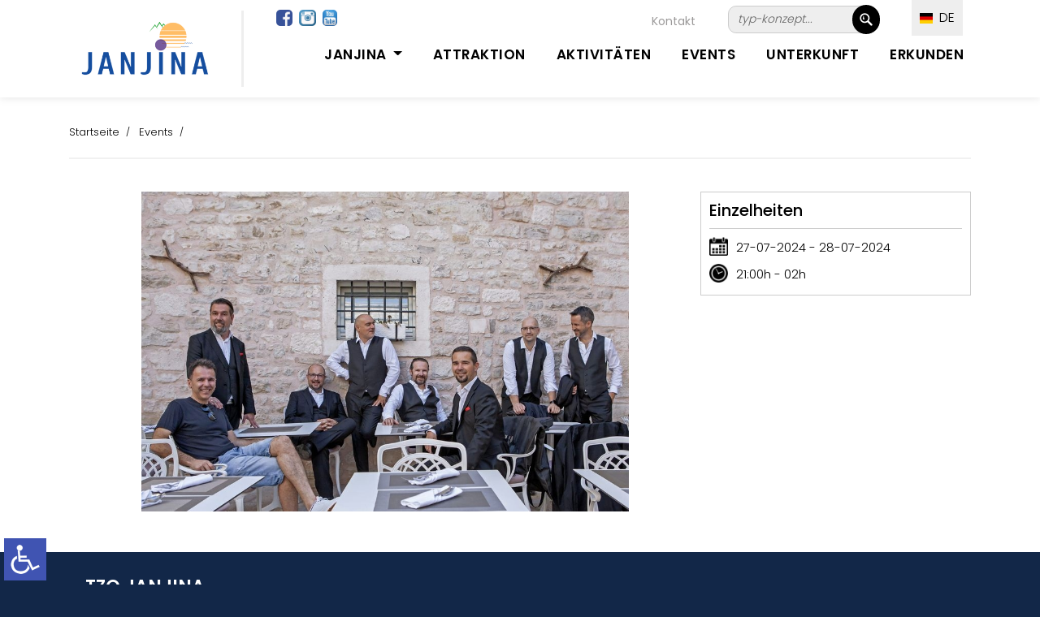

--- FILE ---
content_type: text/html; charset=UTF-8
request_url: https://www.visitjanjina.hr/?u=/de/do/212/438
body_size: 5654
content:
<!DOCTYPE html>
<html lang="de">
  <head>
    <meta charset="utf-8">
    <meta name="viewport" content="width=device-width, initial-scale=1.0, maximum-scale=1.0, user-scalable=0" />
    <link rel="shortcut icon" href="https://www.visitjanjina.hr/favicon.png?ver=14" />
    <link rel="apple-touch-icon" href="https://www.visitjanjina.hr/favicon_60.png?ver=14">
    <link rel="apple-touch-icon" sizes="76x76" href="https://www.visitjanjina.hr/favicon_76.png?ver=14">
    <link rel="apple-touch-icon" sizes="120x120" href="https://www.visitjanjina.hr/favicon_120.png?ver=14">
    <link rel="apple-touch-icon" sizes="152x152" href="https://www.visitjanjina.hr/favicon_152.png?ver=14">
    <title> | TZO Janjina</title>
    <meta name="description" content="" />
    <meta name="keywords" content="turistička zajenica općine Janjina" />
    <meta property="og:url" content="https://www.visitjanjina.hr/?u=/de/do/212/438" />
	<meta property="og:type" content="website" />
    <meta property="og:image" content="https://www.ston.hr/TZ_EDIT/objekti/kolumne/klapa_sufit_1714992825.jpg" />
    <meta property="og:title" content=" | TZO Janjina" />
    <meta property="og:description" content="" />
    <meta property="og:site_name" content="visitjanjina.hr" />
        <link href="https://fonts.googleapis.com/css?family=Poppins:100,200,300,400,500,600,700,800,900&display=swap" rel="stylesheet">
    <link href="https://www.visitjanjina.hr/vendor/bootstrap/css/bootstrap.min.css?ver=2023-07-03-08:58:071769651138" rel="stylesheet">
    <link rel="stylesheet" href="https://www.visitjanjina.hr/assets/css/fontawesome.css">
    <link rel="stylesheet" href="https://www.visitjanjina.hr/style.css?ver=2023-07-03-08:58:07">
    <link rel="stylesheet" href="https://www.visitjanjina.hr/assets/css/owl.css">
  </head>
<body id="text_size">
<style>
/* crno_bijelo */ 
body.crno_bijelo {
  background-color:#ffffff;
  color:#575757;
}
body.crno_bijelo p {
  color:#575757!important;
}
body.crno_bijelo div {
  background-color:#ffffff!important;
  background-image:none!important;
}
body.crno_bijelo div ul li {
  background-color:#ffffff!important;
  background-image:none!important;
}
body.crno_bijelo img {
  filter: grayscale(100%)!important;
}
body.crno_bijelo a {
  color:#575757;
}
/* crno_bijelo kraj */ 


/* visoki_kontrast */  
body.visoki_kontrast {
  background-color:#000000;
  color:#ffffff!important;
}
body.visoki_kontrast div {
  background-color:#000000!important;
  background-image:none!important;
}
body.visoki_kontrast p {
  color:#ffffff!important;
}
body.visoki_kontrast div p {
  color:#ffffff!important;
}
body.visoki_kontrast div ul li {
  background-color:#000000!important;
  background-image:none!important;
}
body.visoki_kontrast a {
  color:#0080FF!important;
}
/* visoki_kontrast kraj */ 

/* negativni_kontrast */  
body.negativni_kontrast {
  background-color:#000000!important;
  color:#ffffff!important;
}
body.negativni_kontrast p {
  color:#ffffff!important;
}
body.negativni_kontrast div {
  background-color:#000000!important;
  background-image:none!important;
}
body.negativni_kontrast div ul li {
  background-color:#000000!important;
  background-image:none!important;
}
body.negativni_kontrast a {
  color:#FFFF00!important;
}
/* negativni_kontrast kraj */ 


/* svjetla_pozadina */  
body.svjetla_pozadina {
  background-color:#ffffff!important;
  color:#000000!important;
}
body.svjetla_pozadina p {
  color:#000000!important;
}
body.svjetla_pozadina div {
  background-color:#ffffff!important;
  background-image:none!important;
}
body.svjetla_pozadina div ul li {
  background-color:#ffffff!important;
  background-image:none!important;
}
body.svjetla_pozadina a {
  color:#000000!important;
}
/* svjetla_pozadina kraj */  

/* visoki_kontrast */  
body.podcrtano {
}
body.podcrtano a {
	text-decoration:underline!important;
}
/* visoki_kontrast kraj */ 
</style>

    <!-- loading prije svega -->
    <!--
    <div id="preloader">
        <div class="jumper">
            <div></div>
            <div></div>
            <div></div>
        </div>
    </div>-->
    <!-- loading prije svega -->
    
     
    <!-- heder -->
    <header style="background-color:#FFFFFF;" class="background-header">
      <nav class="navbar navbar-expand-lg">
         <div class="container" style="margin-top:20px;">
         
         <div style="position:relative;" class="prikazuj_desktop">
            <div style="clear:both; margin-top:-60px; margin-left:295px; position:absolute; width:700px; height:30px;" align="right">
            		 
                     <div style="float:left; margin-top:-5px; margin-left:-30px;"><a target="_blank" href="https://www.facebook.com/visit.janjina/"><img class="za_sliku rub" src="images/facebook.jpg" height="20" /></a>&nbsp; <a target="_blank" href="https://www.instagram.com/visit.janjina/"><img class="za_sliku rub" src="images/instagram.png?ver=1" height="20" /></a>&nbsp; <a target="_blank" href="https://www.youtube.com/user/LikePeljesac?feature=watch"><img class="za_sliku rub" src="images/youtube-icon.png?ver=1" height="20" /></a></div>
                     
                     <div style="float:right;">	
                     <!-- FORMA TRAZILICA -->
                <div style="border:1px #CCCCCC solid; width:174px; background-color:#EEEEEE; margin-top:-8px; margin-bottom:10px;" class="rub_veci">
<form name="obicna" id="obicna" action="" method="ger" style="padding:0px; margin:0px;">

<input type="hidden" name="cx" value="44af0dcf842894d95" />
<input type="hidden" name="cof" value="FORID:11" />
<input type="hidden" name="ie" value="utf-8" /> 
<input type="hidden" name="ispis" value="staticna" />
<input type="hidden" name="id" value="82" />
<input type="hidden" name="l" value="de" />
<input name="trazi" value=" &nbsp; " type="submit" class="trazilica_gumb"/>
    <input name="q" id="q" value="typ-konzept..." onFocus="if(this.value=='typ-konzept...') this.value=''; " onBlur="if(this.value=='') this.value='typ-konzept...';" type="text" class="trazilica_polje rub_veci" style="background-color:#EEEEEE;" />
     <div style="clear:both;"></div>
</form>
</div>    
<!-- FORAM TRAZLICA KRAJ --></div>
            		<div style="float:right; margin-right:40px; margin-top:3px;">
                    <div style="color:#9B9999; font-size:14px; line-height:17px; text-decoration:none;"><a href="https://www.visitjanjina.hr/?u=kontakt/de/st/441/440" class="linkovi_prva_stranica">Kontakt</a></div>
                    </div>
                    <div style="clear:both;"></div>
            </div>
            
            <div style="margin-top:-85px; margin-left:990px; position:absolute; z-index:999; width:120px; height:30px;">
            	
                <div class="meni_jezik" style="z-index:999; ">        
        <ul>
            <li><a href="javascript:();"><img alt="DE" src="images/njemacki.jpg?ver=16" width="16" /> &nbsp;DE</a> 
            <ul>
            	<li><a href="https://www.visitjanjina.hr/?u=/hr/do/212/438&n=1"><img alt="HR" src="images/hrvatski.jpg?ver=16" width="16" /> &nbsp;Hrvatski</a></li>                <li><a href="https://www.visitjanjina.hr/?u=/en/do/212/438&n=1"><img alt="EN" src="images/engleski.jpg?ver=16" width="16" /> &nbsp;English</a></li>                                <li><a href="https://www.visitjanjina.hr/?u=/ce/do/212/438&n=1"><img alt="ČE" src="images/ceski.jpg?ver=16" width="16" /> &nbsp;Čeština</a></li>                <li><a href="https://www.visitjanjina.hr/?u=/fr/do/212/438&n=1"><img alt="FR" src="images/francuski.jpg?ver=16" width="16" /> &nbsp;Français</a></li>                <li><a href="https://www.visitjanjina.hr/?u=/it/do/212/438&n=1"><img alt="IT" src="images/talijanski.jpg?ver=16" width="16" /> &nbsp;Italiano</a></li> 
            </ul></li>
         </ul></div> 
                
            </div>
            
          </div>
          
           
         
          <a class="navbar-brand" href="https://www.visitjanjina.hr/?l=de"><div class="logo_top">
          		<div style="float:left; margin-right:10px;"><img src="images/logo_janjina.png?ver=13" class="height_logo"></div> 
                <div style="clear:both;"></div>
          </div></a>
          
          <div style="margin-top:-24px; right:70px; position:absolute; z-index:999; width:120px; height:30px;" class="prikazuj_mobitel">
            	
                <div class="meni_jezik_manji" style="z-index:999; ">        
        <ul>
            <li><a href="javascript:();"><img alt="DE" src="images/njemacki.jpg?ver=16" width="16" /> DE</a> 
            <ul>
            	<li><a href="https://www.visitjanjina.hr/?u=/hr/do/212/438&n=1"><img alt="HR" src="images/hrvatski.jpg?ver=16" width="16" /> &nbsp;Hrvatski</a></li>                <li><a href="https://www.visitjanjina.hr/?u=/en/do/212/438&n=1"><img alt="EN" src="images/engleski.jpg?ver=16" width="16" /> &nbsp;English</a></li>                                <li><a href="https://www.visitjanjina.hr/?u=/ce/do/212/438&n=1"><img alt="ČE" src="images/ceski.jpg?ver=16" width="16" /> &nbsp;Čeština</a></li>                <li><a href="https://www.visitjanjina.hr/?u=/fr/do/212/438&n=1"><img alt="FR" src="images/francuski.jpg?ver=16" width="16" /> &nbsp;Français</a></li>                <li><a href="https://www.visitjanjina.hr/?u=/it/do/212/438&n=1"><img alt="IT" src="images/talijanski.jpg?ver=16" width="16" /> &nbsp;Italiano</a></li> 
            </ul></li>
         </ul></div> 
                
            </div>
          
          <button class="navbar-toggler" type="button" data-toggle="collapse" data-target="#navbarResponsive" aria-controls="navbarResponsive" aria-expanded="false" aria-label="Toggle navigation">
            <span class="navbar-toggler-icon"></span>
          </button>
          <div class="collapse navbar-collapse" id="navbarResponsive">
             <ul class="navbar-nav ml-auto">
                <li class="nav-item active" style="margin-top:0px; padding:0px;">
                    <a class="nav-link" href="#" style="cursor:auto; border-bottom:3px transparent solid;">&nbsp;</a> 
                      <span class="sr-only"></span>
                </li> 
				
                 <li class="nav-item dropdown">
                 	
                    <div style="margin-top:-43px; left:65px; position:absolute; z-index:999; width:80px; height:30px;" class="prikazuj_mobitel">
                    	<a target="_blank" href="https://www.facebook.com/TrpanjTouristBoard/"><img class="za_sliku rub" src="images/facebook.jpg" height="20" /></a>&nbsp; <a target="_blank" href="https://www.instagram.com/visittrpanj/"><img class="za_sliku rub" src="images/instagram.png?ver=1" height="20" /></a>&nbsp; <a target="_blank" href="https://www.youtube.com/@tzotrpanj9299"><img class="za_sliku rub" src="images/youtube-icon.png?ver=1" height="20" /></a>
                    </div>
                    
                 	 <div style="margin-top:-55px; right:10px; position:absolute; z-index:999; width:175px; height:30px;" class="prikazuj_mobitel">
                     	<div style="border:1px #CCCCCC solid; margin-top:10px; margin-bottom:10px; background-color:#EEEEEE;" class="rub_veci">
<form name="obicna" id="obicna" action="" method="ger" style="padding:0px; margin:0px;">

<input type="hidden" name="cx" value="44af0dcf842894d95:_fw1bubo2dk" />
<input type="hidden" name="cof" value="FORID:11" />
<input type="hidden" name="ie" value="utf-8" /> 
<input type="hidden" name="ispis" value="staticna" />
<input type="hidden" name="id" value="82" />
<input type="hidden" name="l" value="de" />
<input name="trazi" value=" &nbsp; " type="submit" class="trazilica_gumb"/>
    <input name="q" id="q" value="typ-konzept..." onFocus="if(this.value=='typ-konzept...') this.value=''; " onBlur="if(this.value=='') this.value='typ-konzept...';" type="text" class="trazilica_polje rub_veci" style="background-color:#eeeeee;" />
     <div style="clear:both;"></div>
</form>
</div>
                     </div>
                 
                     <a style="font-weight:600; text-transform: uppercase;" class="nav-link dropdown-toggle" data-toggle="dropdown" href="#" role="button" aria-haspopup="true" aria-expanded="false">Janjina&nbsp;</a>
                    
                    <div class="dropdown-menu">
                      	
                      <a class="dropdown-item" href="https://www.visitjanjina.hr/?u=welcome-to-janjina-peljesac/de/st/411/410">Welcome to Janjina, Peljesac</a>
                      	
                      <a class="dropdown-item" href="https://www.visitjanjina.hr/?u=reiseziele/de/st/413">Reiseziele</a>
                                          </div>
                </li>
                
               <li class="nav-item"><a style="font-weight:600; text-transform: uppercase;" class="nav-link" href="https://www.visitjanjina.hr/?u=attraktion/de/st/419">Attraktion</a></li>  
                  
               <li class="nav-item"><a style="font-weight:600; text-transform: uppercase;" class="nav-link" href="https://www.visitjanjina.hr/?u=aktivitaten/de/st/432">Aktivitäten</a></li>
               
                              
               <li class="nav-item"><a style="font-weight:600; text-transform: uppercase;" class="nav-link" href="https://www.visitjanjina.hr/?u=events/de/do/438">Events</a></li>
               
               <li class="nav-item"><a style="font-weight:600; text-transform: uppercase;" class="nav-link" href="https://www.visitjanjina.hr/?u=unterkunft/de/sm/439">Unterkunft</a></li>
               
               <li class="nav-item"><a style="font-weight:600; text-transform: uppercase;" class="nav-link" href="https://www.visitjanjina.hr/?u=erkunden/de/st/440">Erkunden</a></li>
                                                   </ul>
          </div> 
        </div>
      </nav>
    </header>
    
    <!--
    <div style="height:120px;"></div>
     
    <div style="background-color:#f2f2f2; margin-bottom:-120px;" align="center">
    <div class="max_width">
        <div style="padding:10px;" align="right">   
        	####
        </div>
    </div>
    </div>
    --> 

     
      
    
<div class="banner"></div>
<script>
	function prikazi_slike(){
		document.getElementById('prikazi_vise_slika').style.display = 'block'; 
		document.getElementById('link_prikazi_vise_slika').style.display = 'none'; 
	}
</script>
<div style="background-image: linear-gradient(#ffffff, #ffffff);">
<!-- koja strana -->
	<!--<div style="height:40px;"></div>-->
      
     
    <div class="breadcrumb-section">
        <div class="container">
            <div class="row" align="left">
                <div class="col-lg-12" align="left">
                    <div class="breadcrumb-text" style="padding:10px; text-align:left;" align="left"> 
                    
                    	<div class="bt-option">
                            <a href="https://www.visitjanjina.hr/">Startseite</a>
                             
                            <a href="https://www.visitjanjina.hr/?u=events/de/do/438">Events</a> <span style="font-size:13px; font-weight:300;"></span>                             
                        </div>
                        
                                                
                        
                         
                         <h1 style="margin-top:20px; padding:0px; color:#000000;"></h1>
                                                  <div style="height:2px; margin-top:10px; background-color:#F1F1F1;"></div>
                    </div>
                </div>
            </div>
        </div>
    </div>
    <div style="height:0px;"></div>
    <!--<div style="height:3px; background-color:#CCCCCC;"></div>-->
 
    <!-- ispis stranica -->
   
    <div style="height:20px;"></div> 
    <section class="aboutus-page-section spad">
        <div class="container">
            <div class="about-page-text">
                <div class="ap-title">
                    <div align="left" style="padding:10px; text-align:left;">
                        <p style="margin-bottom:0px; margin-top:-50px;">
                        
                        	                            
							<div style="margin-left:-10px; margin-right:-10px; margin-bottom:0px;">
                            <div style="height:10px;"></div>
							                            <div style="clear:both;"></div>
                            </div>
                            
                             
                                                        <div class="text_stranica">
                            	<div id="vlightbox1">
                                
                                	<div class="float_left_70">
                                    	<!-- detalji ispisa -->
                                        <div align="center">
                                    	<div style="height:20px;"></div>
                                    	<img width="100%" style="max-width:600px;" src="https://www.ston.hr/TZ_EDIT/objekti/kolumne/klapa_sufit_1714992825.jpg" />
                                        <div style="height:20px;"></div>
                                        </div>
                                                                                                                        <div style="clear:both;"></div>
                                        <!-- kraj za detalje  -->
                                    </div>
                                    <div class="float_left_30">
                                    	<div style="height:20px;"></div> 
                                    	<div>
                                        	<div style="border:1px #CCCCCC solid;">
                                            	<div style="padding:10px;">
                                                	<h5>Einzelheiten</h5>
                                                    <div style="height:10px;"></div>
                                                    <div style="height:1px; background-color:#CCCCCC;"></div>
                                                    <div style="height:10px;"></div>
                                                    <!-- kalendar -->
                                                    <div>
                                                    <img src="images/kalendar.png" align="left" style="margin-bottom:5px; margin-right:10px; width:23px!important;" /><span style="font-size:15px; line-height:18px; font-weight:300;">27-07-2024 - 28-07-2024</span>
                                                    </div>
                                                    <div style="clear:both;"></div>
                                                    <!-- kalendar kraj  -->
                                                                                                        <!-- vrijeme -->
                                                    <div style="margin-top:5px;">
                                                    <img src="images/vrijeme_black.png" align="left" style="margin-bottom:5px; margin-right:10px; width:23px!important;" /><span style="font-size:15px; line-height:18px; font-weight:300;">21:00h - 02h</span>
                                                    </div>
                                                    <div style="clear:both;"></div>
                                                    <!-- vrijeme kraj  -->
                                                                                                                                                        </div>
                                            </div>
                                        </div>
                                    </div>
                                    <div style="clear:both;"></div>
                                 	 
                                </div>
                            </div>
                            <div style="height:20px;"></div> 
                             
                             
                         </p>
                     </div>
                 </div>
              </div>
           </div>
        </section>
        
        
                             

<div style="background-color:#122748; min-height:400px;">
	<div align="center">
    	<div class="max_width">
        	<div style="height:10px;"></div>
        	<div class="float_left_40" align="left">
            	<div style="padding:20px;" class="center_mobile">
            	<!-- KONTAKT -->
                <div style="color:#FFFFFF; font-size:22px; line-height:25px; font-weight:600; text-transform: uppercase;">TZO Janjina</div>
                <div style="height:20px;"></div>
                <div style="color:#FFFFFF; font-size:14px; line-height:20px;" class="footer_link">
                	<div class="float_left_center_mobile"><img src="images/logo_janjina.png?ver=13" height="80" align="left" class="rub" /></div>
                    <div class="float_left_center_mobile" style="margin-top:15px;" align="left"><img src="images/location_bez.png?ver=6" width="40" align="left" style="margin-left:20px; margin-right:20px;" /><b>Drače 80, 20246 Janjina<br />Hrvatska</b></div>
                    <div style="clear:both; height:20px;">&nbsp;</div>
                    Mob: <a href="tel:+38598772233">+385 98 77 22 33</a><br />
                    Fax: <a href="tel:+38520741130">+385 20 741 130</a><br /><br />
                    <a href="mailto:info@visitjanjina.hr">info@visitjanjina.hr</a><br />
                    <a href="https://www.visitjanjina.hr">www.visitjanjina.hr</a>
                </div>
                <!-- KONTAKT KRAJ -->
                 
                </div>
            </div>
            <div class="float_left_60" align="left">
              
            	<div style="padding:20px;">
                 
            	 
               
                	<!-- banneri -->
                    <div align="center">
                    	<div style="height:20px;"></div>
                        <a href="https://croatia.hr/" target="_blank"><img class="za_sliku" src="images/HTZ-2016-logo-slogan-hrvatski_rgb-mali.png" width="160" /></a>
                        <a href="https://visitdubrovnik.hr" target="_blank"><img class="za_sliku" src="images/logo_dubrovnik.png" width="120" /></a>
                        <a href="https://www.peljesac.holiday" target="_blank"><img class="za_sliku" src="images/peljesac.png?ver=1" width="120" /></a>
                        <a href="https://nautika.evisitor.hr/" target="_blank"><img style="margin-top:15px;" class="za_sliku rub" src="images/nautika_evisitor_new.jpg?ver=3" width="200" /></a>
                        
                        <div style="height:10px;"></div>
                		<div style="height:1px; background-color:#354763;"></div>
                		<div style="height:10px;"></div> 
                        <div align="left">
                        <div class="center_mobile">
                        
                                                <div style="clear:both;"></div>
                        <div class="footer_link" style="display:inline-block; padding:7px;"><a style="font-size:14px; line-height:17px; display:inline-block; color:#FFFFFF;" href="https://www.visitjanjina.hr/?u=datenschutz-bestimmungen/de/st/452">Datenschutz-Bestimmungen</a></div>
                        <div class="footer_link" style="display:inline-block; padding:7px;"><a style="font-size:14px; line-height:17px; display:inline-block; color:#FFFFFF;" href="https://www.visitjanjina.hr/?u=/de/st/373/453"></a></div>
                        <div style="clear:both;"></div>
                        
                                                
                        <div align="right">
                        <div style="height:5px;"></div>
                        <a href="https://www.visitjanjina.hr/TZ_EDIT/" style="background-color:#FFFFFF; padding:5px; color:#000000;" target="_blank">&nbsp;&nbsp;PRIJAVA&nbsp;&nbsp;</a>
                        </div>
                        
                        </div>
                        </div>
                    </div>
                    <!-- banneri kraj -->
                 
                
                 
                <div style="clear:both;"></div>
                <div style="height:20px;"></div>
                <div style="height:1px; background-color:#354763;"></div>
                <div style="height:10px;"></div>
                <div align="right"><span style="color:#FFFFFF; font-size:14px; line-height:17px;">Follow us on &nbsp;&nbsp;&nbsp;<a target="_blank" href="https://www.facebook.com/visit.janjina/"><img class="za_sliku rub" src="images/facebook.jpg" height="30" /></a>&nbsp; <a target="_blank" href="https://www.instagram.com/visit.janjina/"><img class="za_sliku rub" src="images/instagram.png?ver=1" height="30" /></a>&nbsp; <a target="_blank" href="https://www.youtube.com/user/LikePeljesac"><img class="za_sliku rub" src="images/youtube-icon.png?ver=1" height="30" /></a></span></div>
                <div style="height:10px;"></div>
                <div class="footer_left_padding" style="color:#FFFFFF; font-size:14px; line-height:17px;">© TZO Janjina 2023. All rights reserved</div>
                </div>
                <!-- o nama kraj -->
                </div>
            </div>
            <div style="clear:both;"></div>
        </div>
    </div>
</div>    

    <script src="vendor/jquery/jquery.min.js"></script>
    <script src="vendor/bootstrap/js/bootstrap.bundle.min.js"></script>
    <script src="assets/js/custom.js?ver=1769651138"></script>
    <script src="assets/js/owl.js"></script>
        <script src="https://www.visitjanjina.hr/lightbox/visuallightbox.js?ver=1.3" type="text/javascript"></script>          
	<script src="https://www.visitjanjina.hr/lightbox/vlbdata1.js?ver=1.3" type="text/javascript"></script>
	<link rel="stylesheet" href="https://www.visitjanjina.hr/lightbox/vlightbox1.css?ver=1.5" type="text/css" />
	<link rel="stylesheet" href="https://www.visitjanjina.hr/lightbox/visuallightbox.css?ver=1769651138" type="text/css" media="screen" /> 
    <!-- inva -->
<div id="ikona_invalidi" style="position:fixed; bottom:5px; left:5px; z-index:99;">
	<a href="javascript:otvori_info();"><img width="52" src="invalidi/invalidi.png?ver=1"></a>	
</div>

<div id="meni_invalidi" style="position:fixed; bottom:15px; left:15px; z-index:99; display:none; border:2px #cccccc solid; width:300px; min-height:200px; background-color:#FFFFFF;">
	<div style="float:right; margin-top:-35px; width:40px; margin-right:5px;" align="right"><a href="javascript:otvori_info();" style="text-decoration:none; font-size:25px; line-height:28px; font-weight:bold; color:#cccccc;">(x)</a></div>
	<div style="display:left; width:270px; padding:15px; border:none;">
    	
        <div style="cursor:pointer; min-height:30px;" onClick="povecaj_text();" id="povecaj_font"><img src="invalidi/ikona_1.png?ver=1" style="margin-top:-8px; margin-right:5px;" align="left"> Povećaj font</div> 
        <div style="clear:both;"></div>
    	
        <div style="cursor:pointer; min-height:30px;" onClick="smanji_text();" id="smanji_font"><img src="invalidi/ikona_2.png?ver=1" style="margin-top:-8px; margin-right:5px;" align="left"> Smanji font</div> 
        <div style="clear:both;"></div>
    	
        <div style="cursor:pointer; min-height:30px;" onClick="crno_bijelo();" id="crno_bijelo"><img src="invalidi/ikona_3.png?ver=1" align="left" style="margin-top:-8px; margin-right:5px;"> Crno bijelo</div> 
        <div style="clear:both;"></div>
        
        <div style="cursor:pointer; min-height:30px;" onClick="visoki_kontrast();" id="visoki_kontrast"><img src="invalidi/ikona_4.png?ver=1" align="left" style="margin-top:-8px; margin-right:5px;"> Visoki kontrast</div> 
        <div style="clear:both;"></div>
        
        <div style="cursor:pointer; min-height:30px;" onClick="negativni_kontrast();" id="negativni_kontrast"><img src="invalidi/ikona_5.png?ver=1" align="left" style="margin-top:-8px; margin-right:5px;"> Negativni kontrast</div> 
        <div style="clear:both;"></div>
        
        <div style="cursor:pointer; min-height:30px;" onClick="svjetla_pozadina();" id="svjetla_pozadina"><img src="invalidi/ikona_6.png?ver=1" align="left" style="margin-top:-8px; margin-right:5px;"> Svjetla pozadina</div> 
        <div style="clear:both;"></div>
        
         <div style="cursor:pointer; width:100%; min-height:30px;" onClick="podrctane_poveznice();" id="podrctane_poveznice"><img src="invalidi/ikona_7.png?ver=1" align="left" style="margin-top:-8px; margin-right:5px;"> Podcrtane poveznice</div> 
        <div style="clear:both;"></div>
    	
    </div>
    <div style="clear:both;"></div>
</div>
<script>
	function otvori_info(){
 		if(document.getElementById("meni_invalidi").style.display == 'none') { 
		document.getElementById("ikona_invalidi").style.display = "none"; 
		document.getElementById('meni_invalidi').style.display = 'block';
			} else {
		document.getElementById("ikona_invalidi").style.display = "block"; 
		document.getElementById('meni_invalidi').style.display = 'none';
		}
	}
	function povecaj_text() {
		demo_paragraph = document.getElementById('text_size');
 		demo_paragraph.style.fontSize = "150%" ;
    	tsw_demo_font_is_large = true ; 
	}
	function smanji_text() {
		demo_paragraph = document.getElementById('text_size');
  		demo_paragraph.style.fontSize = "13px" ;
    	tsw_demo_font_is_large = true ;	
	}
 	function crno_bijelo() {
 		document.body.classList.remove(''+document.body.classList.item(0)+'');
		document.body.classList.add("crno_bijelo");		 
	}
	function visoki_kontrast() {
 		document.body.classList.remove(''+document.body.classList.item(0)+'');
		document.body.classList.add("visoki_kontrast");	 
	}
	function negativni_kontrast() {
 		document.body.classList.remove(''+document.body.classList.item(0)+'');
		document.body.classList.add("negativni_kontrast");	 
	}
	function svjetla_pozadina() {
 		document.body.classList.remove(''+document.body.classList.item(0)+'');
		document.body.classList.add("svjetla_pozadina");	 
	}
	function podrctane_poveznice()
	{	
		 //alert(document.body.classList.item(1));
		 if(document.body.classList.item(1)=="podcrtano") {
		 	document.body.classList.remove('podcrtano');
		 }
		 else {
 			document.body.classList.add(""+document.body.classList.item(0)+"","podcrtano");
		} 
		 
	} 
</script>
<!-- inva kraj -->
</body>
</html>

--- FILE ---
content_type: text/css
request_url: https://www.visitjanjina.hr/style.css?ver=2023-07-03-08:58:07
body_size: 39370
content:
body {
  font-family: 'Poppins', sans-serif;
  overflow-x: hidden;
  text-rendering: optimizeLegibility;
  -webkit-font-smoothing: antialiased;
  -moz-osx-font-smoothing: grayscale;
  background-color:#122748;
}
.font_size_16 { font-size:1em; }
.font_size_17 { font-size:1.06em; }
.font_size_18 { font-size:1.12em; }
.font_size_19 { font-size:1.18em; }
.font_size_20 { font-size:1.25em; }
p {
	margin-bottom: 0px;
	font-size: 0.87em;
	font-weight: 300;
	color: #4a4a4a;
	line-height: 1.5em;
}
a {
	text-decoration: none!important;
}
ul {
	padding: 0;
	margin: 0;
	list-style: none;
}

h1 { font-size:25px; line-height:28px; margin:0px; }
h2,h3,h4,h5,h6 {
	margin: 0px;
}

ul.social-icons li {
	display: inline-block;
	margin-right: 3px;
}

ul.social-icons li:last-child {
	margin-right: 0px;
}

ul.social-icons li a {
	width: 50px;
	height: 50px;
	display: inline-block;
	line-height: 50px;
	background-color: #eee;
	color: #121212;
	font-size: 1.12em;
	text-align: center;
	transition: all .3s;
}

ul.social-icons li a:hover {
	background-color: #003399;
	color: #fff;
}

a.filled-button {
	background-color: #003399;
	color: #fff;
	font-size: 0.87em;
	font-weight: 300;
	padding: 10px 20px;
	border-radius: 5px;
	display: inline-block;
	transition: all 0.3s;
}

a.filled-button:hover {
	background-color: #121212;
	color: #fff;
}

.section-heading {
	text-align: left;
	margin-bottom: 60px;
	border-bottom: 1px solid #eee;
}

.section-heading h2 {
	font-size: 1.6em;
	font-weight: 400;
	color: #1e1e1e;
	margin-bottom: 15px;
}

.page-heading {
	padding: 210px 0px 130px 0px;
	text-align: center;
	background-position: center center;
	background-repeat: no-repeat;
	background-size: cover;
}

.page-heading .text-content h4 {
	color: #003399;
	font-size: 1.37em;
	text-transform: uppercase;
	font-weight: 700;
	margin-bottom: 15px;
}

.page-heading .text-content h2 {
	color: #fff;
	font-size: 1.37em;
	text-transform: uppercase;
	letter-spacing: 5px;
}

#preloader {
  overflow: hidden;
  background: #ffffff;
  left: 0;
  right: 0;
  top: 0;
  bottom: 0;
  position: fixed;
  z-index: 9;
  color: #fff;
}

#preloader .jumper {
  left: 0;
  top: 0;
  right: 0;
  bottom: 0;
  display: block;
  position: absolute;
  margin: auto;
  width: 50px;
  height: 50px;
}

#preloader .jumper > div {
  background-color: #fff;
  width: 10px;
  height: 10px;
  border-radius: 100%;
  -webkit-animation-fill-mode: both;
  animation-fill-mode: both;
  position: absolute;
  opacity: 0;
  width: 50px;
  height: 50px;
  -webkit-animation: jumper 1s 0s linear infinite;
  animation: jumper 1s 0s linear infinite;
}

#preloader .jumper > div:nth-child(2) {
  -webkit-animation-delay: 0.33333s;
  animation-delay: 0.33333s;
}

#preloader .jumper > div:nth-child(3) {
  -webkit-animation-delay: 0.66666s;
  animation-delay: 0.66666s;
}

@-webkit-keyframes jumper {
  0% {
    opacity: 0;
    -webkit-transform: scale(0);
    transform: scale(0);
  }
  5% {
    opacity: 1;
  }
  100% {
    -webkit-transform: scale(1);
    transform: scale(1);
    opacity: 0;
  }
}

@keyframes jumper {
  0% {
    opacity: 0;
    -webkit-transform: scale(0);
    transform: scale(0);
  }
  5% {
    opacity: 1;
  }
  100% {
    opacity: 0;
  }
}

/* Header Style */
@media only screen and (min-width: 300px) and (max-width: 980px) { 
header {
	position: absolute;
	z-index: 9;
	width: 100%;
	height: 80px;
	-webkit-transition: all 0.3s ease-in-out 0s;
    -moz-transition: all 0.3s ease-in-out 0s;
    -o-transition: all 0.3s ease-in-out 0s;
    transition: all 0.3s ease-in-out 0s;
}
}
@media only screen and (min-width: 981px)  {
header {
	position: absolute;
	z-index: 9;
	width: 100%;
	height: 120px;
	-webkit-transition: all 0.3s ease-in-out 0s;
    -moz-transition: all 0.3s ease-in-out 0s;
    -o-transition: all 0.3s ease-in-out 0s;
    transition: all 0.3s ease-in-out 0s;
}
}

header .navbar {
	padding: 17px 0px;
}
.background-header .navbar {
	padding: 17px 0px;
}
.background-header {
	top: 0;
	position: fixed;
	background-color: #fff!important;
	box-shadow: 0px 1px 10px rgba(0,0,0,0.1);
}
.background-header .navbar-brand h2 {
	color: #121212!important;
}
.background-header .navbar-nav a.nav-link {
	color: #1e1e1e;
}
.background-header .navbar-nav .nav-link:hover,
.background-header .navbar-nav .active>.nav-link,
.background-header .navbar-nav .nav-link.active,
.background-header .navbar-nav .nav-link.show,
.background-header .navbar-nav .show>.nav-link {
	color: #003399;
}
.navbar .navbar-brand {
	float: 	left;
	margin-top: -12px;
	outline: none;
}
.navbar .navbar-brand h2 {
	color: #000;
	text-transform: uppercase;
	font-size: 1.5em;
	font-weight: 700;
	-webkit-transition: all .3s ease 0s;
    -moz-transition: all .3s ease 0s;
    -o-transition: all .3s ease 0s;
    transition: all .3s ease 0s;
}
.navbar .navbar-brand h2 em {
	font-style: normal;
	color: #003399;
}
#navbarResponsive {
	z-index: 9;
}
.navbar-collapse {
	text-align: center;
}
.navbar .navbar-nav .nav-item {
	margin: 0px 11px;
}
.navbar .navbar-nav a.nav-link {
	font-size: 1.06em;
	font-weight: 500;
	letter-spacing: 0.5px;
	color: #000;
	transition: all 0.5s;
	margin-top: 5px;
}
.navbar .navbar-nav .nav-link:hover,
.navbar .navbar-nav .active>.nav-link,
.navbar .navbar-nav .nav-link.active,
.navbar .navbar-nav .nav-link.show,
.navbar .navbar-nav .show>.nav-link {
	color: #003399;
	padding-bottom: 25px;
	border-bottom: 3px solid #003399;
}
.navbar .navbar-toggler-icon {
	background-image: none;
}
.navbar .navbar-toggler {
	border-color: none;
	background-color: #003399;	
	height: 36px;
	outline: none;
	border-radius: 0px;
	position: absolute;
	right: 10px;
	top: 20px;
}
.navbar .navbar-toggler-icon:after {
	content: '\f0c9';
	color: #fff;
	font-size: 1.12em;
	line-height: 26px;
	font-family: 'FontAwesome';
}

.max_width { max-width: 1110px; }

@media only screen and (min-width: 300px) and (max-width: 980px) { 
.height_50_mobile { height:0px; }
.logo_velicina { height:65px; }
.logo_top { margin-top:-17px; margin-left:-25px; }
.padding_mobile_25 { padding:25px; }
.padding_left_20_mobile { }
.padding_right_20_mobile { }
.padding_left_20 { }
.height_logo { height:65px; margin-left:10px; }
}
@media only screen and (min-width: 981px)  {
.height_50_mobile { height:50px!important; }
.logo_velicina { height:75px;  }
.logo_top { margin-top:-17px; width:225px; height:94px; margin-right:-75px; border-right:3px #eeeeee solid; }
.padding_mobile_25 { }
.padding_left_20_mobile { padding-left:20px; }
.padding_right_20_mobile { padding-right:20px; }
.padding_left_20 { padding-left:20px; }
.height_logo { height:80px; margin-top:10px; }
}

.height_5 { height:5px; }

.footer_link a { color:#ABC4EA; text-decoration:none; }
.footer_link a:hover { text-decoration:underline!important; }

.clear_both { clear:both; }

.tabovi_tabovi { background-color:#f4f4f4; padding:10px; }
.tabovi_tabovi a { color:#000000; font-size:15px; line-height:18px; }
.tabovi_tabovi_selected { background-color:#122748; padding:10px; }
.tabovi_tabovi_selected a { color:#ffffff; font-size:15px; line-height:18px; }


.arrow_plava {
  border: 1px solid #24387F;
  border-width: 0 3px 3px 0;
  display: inline-block;
  padding: 5px;
}
.arrow {
  border: 1px solid #ffffff;
  border-width: 0 3px 3px 0;
  display: inline-block;
  padding: 5px;
}
.up {
  transform: rotate(-135deg);
  -webkit-transform: rotate(-135deg);
  margin-top:-13px; 
}

.up_vise {
  transform: rotate(-135deg);
  -webkit-transform: rotate(-135deg);
  margin-top:-16px; 
}

.down {
  transform: rotate(45deg);
  -webkit-transform: rotate(45deg);
  margin-top:-18px; 
}

.down_vise {
  transform: rotate(45deg);
  -webkit-transform: rotate(45deg);
  margin-top:-20px; 
}

@media only screen and (min-width: 300px) and (max-width: 980px) {
.float_left_center { display:inline-block!important; }
.clear_dva { clear:both; } 
.float_left_25_center { display:inline-block; width:50%; }
.float_left_25 { float:left; width:50%; }
.float_left_33 { float:left; width:100%; }
.float_left_66 { float:left; width:100%; }
.float_left_50 { float:left; width:100%; }
.float_left_70 { float:left; width:100%; }
.float_left_30 { float:left; width:100%; }
.float_left_40 { float:left; width:100%; }
.float_left_60 { float:left; width:100%; }
.float_left_80 { float:left; width:100%; }
.float_left_80_80 { float:left; width:100%; }
.float_left_20_20 { float:left; width:100%; }
.float_left_65 { float:left; width:100%; }
.float_left_35 { float:left; width:100%; }
.height_naslovna_ddk {}
.float_left_25_25 { float:left; width:100%; }
.float_left_75_75 { float:left; width:100%; }
.float_left_35_35 { float:left; width:100%; }
.float_left_65_65 { float:left; width:100%; }
}
@media only screen and (min-width: 981px)  {
.float_left_center { float:left; }
.float_left_25_center { display:inline-block; width:25%; }
.float_left_25 { float:left; width:25%; }
.float_left_33 { float:left; width:33.33%; }
.float_left_66 { float:left; width:66.5%; }
.float_left_50 { float:left; width:50%; }
.float_left_70 { float:left; width:70%; }
.float_left_30 { float:left; width:30%; }
.float_left_40 { float:left; width:40%; }
.float_left_60 { float:left; width:60%; }
.float_left_80 { float:left; width:80%; }
.float_left_80_80 { float:left; width:80%; }
.float_left_20_20 { float:left; width:20%; }
.float_left_65 { float:left; width:65%; }
.float_left_35 { float:left; width:31%; margin-left:4%; }
.height_naslovna_ddk { height:83px; }
.float_left_25_25 { float:left; width:25%; }
.float_left_75_75 { float:left; width:75%; }
.float_left_35_35 { float:left; width:36%; margin-right:2%; }
.float_left_65_65 { float:left; width:62%; }
}

@media only screen and (min-width: 300px) and (max-width: 410px) { 
.float_left_6 { float:left; width:100%; }
.gallery_padding { margin:10px; }
.gallery_prikaz_imena { position:absolute; width:100%; bottom:0px; z-index:1; }
.galerija_prikaz_broja { position:absolute; left:0px; top:-10px; z-index:1; }
}
@media only screen and (min-width: 411px) and (max-width: 780px) { 
.float_left_6 { float:left; width:50%; }
.gallery_padding { margin:20px; }
.gallery_prikaz_imena { position:absolute; width:100%; bottom:0px; z-index:1; }
.galerija_prikaz_broja { position:absolute; left:0px; top:-20px; z-index:1; }
}
@media only screen and (min-width: 781px) and (max-width: 1000px) { 
.float_left_6 { float:left; width:25%; }
.gallery_padding { margin:20px; }
.gallery_prikaz_imena { position:absolute; width:100%; bottom:0px; z-index:1; }
.galerija_prikaz_broja { position:absolute; left:0px; top:-20px; z-index:1; }
}
@media only screen and (min-width: 1001px) and (max-width: 1400px) { 
.float_left_6 { float:left; width:25%; }
.gallery_padding { margin:20px; }
.gallery_prikaz_imena { position:absolute; width:100%; bottom:0px; z-index:1; }
.galerija_prikaz_broja { position:absolute; left:0px; top:-20px; z-index:1; }
}
@media only screen and (min-width: 1401px)  {
.float_left_6 { float:left; width:16.66%; }
.gallery_padding { margin:20px; }
.gallery_prikaz_imena { position:absolute; width:100%; bottom:0px; z-index:1; }
.galerija_prikaz_broja { position:absolute; left:0px; top:-20px; z-index:1; }
}


.bottom_gradient {  
 	background: url([data-uri]);
      background: -moz-linear-gradient(top, rgba(0, 0, 0, 0) 0%, rgba(0, 0, 0, 0) 9%, black 100%);
      background: -webkit-gradient(linear, left top, left bottom, color-stop(0%, rgba(0, 0, 0, 0)), color-stop(9%, rgba(0, 0, 0, 0)), color-stop(100%, black));
      background: -webkit-linear-gradient(top, rgba(0, 0, 0, 0) 0%, rgba(0, 0, 0, 0) 9%, black 100%);
      background: -o-linear-gradient(top, rgba(0, 0, 0, 0) 0%, rgba(0, 0, 0, 0) 9%, black 100%);
      background: -ms-linear-gradient(top, rgba(0, 0, 0, 0) 0%, rgba(0, 0, 0, 0) 9%, black 100%);
      background: linear-gradient(to bottom, rgba(0, 0, 0, 0) 0%, rgba(0, 0, 0, 0) 9%, black 100%);
      filter: progid:DXImageTransform.Microsoft.gradient(startColorstr='#00000000', endColorstr='#000000',GradientType=0); }	  
}


.text_stranice_bijeli { color:#ffffff!important; font-size: 1em; line-height:25px; }
.text_stranice_bijeli strong { font-weight:bold; }
.text_stranice_bijeli a { color:#000000!important; }
.text_stranice_bijeli a:hover { text-decoration:underline; }

.text_stranice_bijeli p { color:#ffffff!important; font-size: 1em; line-height:25px; }
.text_stranice_bijeli p strong { font-weight:bold; }
.text_stranice_bijeli p a { color:#000000!important; }
.text_stranice_bijeli p a:hover { text-decoration:underline; }



@media only screen and (min-width: 300px) and (max-width: 680px) { 
.float_left_20 { float:left; width:50%; margin-bottom:10px; }
.pomakni_lijevo_mobitel { margin-left:15px!important; margin-right:-20px!important; padding:0px!important; margin-top:10px; }
.margin_top_detalji { margin-top:-10px!important; }
}
@media only screen and (min-width: 681px) and (max-width: 1100px) { 
.float_left_20 { float:left; width:50%; margin-bottom:10px; }
.pomakni_lijevo_mobitel { margin-top:0px; }
.margin_top_detalji { margin-top:-10px!important;  }
}
@media only screen and (min-width: 1101px)  {
.float_left_20 { float:left; width:20%; }
.pomakni_lijevo_mobitel {  }
.margin_top_detalji { margin-top:10px!important;  }
}
.rub { border-radius:5px; -moz-border-radius:5px; -webkit-border-radius:5px; }
.rub_veci { border-radius:10px; -moz-border-radius:10px; -webkit-border-radius:10px; }
.rub_dole { border-bottom-left-radius:5px; -moz-border-bottom-left-radius:5px; -webkit-border-bottom-left-radius:5px; border-bottom-right-radius:5px; -moz-border-bottom-right-radius:5px; -webkit-border-bottom-right-radius:5px; }

.za_sliku { opacity: 1.0;  filter: alpha(opacity=100);  }
.za_sliku:hover { opacity: 0.6; filter: alpha(opacity=60); } 
.za_sliku_kliknuti { opacity: 0.6; filter: alpha(opacity=60); }

.tablica_ide table {
  border-collapse: collapse;
  width: 100%;
}

.tablica_ide table th, td {
  
  padding: 8px;
  font-size:1.04em!important;
}

.tablica_ide table th, td span { font-size:1.04em!important; }

tr:nth-child(even) {background-color: #f2f2f2;}

@media only screen and (min-width: 300px) and (max-width: 768px) { 
.galerija_slika_slike_div_manje{ float:left; width:50%; }
.galerija_slika_slike { width:100%; }

.text_stranica img { width:auto!important; max-width:100%!important; height:auto!important; max-height:100%!important; margin-bottom:10px!important; }
.text_stranica h2 strong img { width:auto!important; max-width:50%!important; height:auto!important; max-height:100%!important; margin-bottom:0px!important; }
.text_stranica p { color:#000000!important; font-size: 1em; line-height:25px; }
.text_stranica div { color:#000000!important; font-size: 1em; line-height:25px; font-weight:300; }
.text_stranica p div { color:#000000!important; font-size: 1em; line-height:25px; font-weight:300; }
.text_stranica strong { font-weight:500; }

.text_stranica ul { margin:0px; }
.text_stranica ul li { margin-left:25px; }

.text_stranica_dokumenti img { }
.text_stranica_dokumenti p { color:#000000!important; font-size: 1em; line-height:25px; }
.text_stranica_dokumenti p a { border-left:2px #767B84 solid; padding-left:10px; display: block;
margin-top: 12px; }
.text_stranica_dokumenti strong { font-weight:600; }

.text_stranica_dokumenti ul { margin:0px; }
.text_stranica_dokumenti ul li { margin-left:25px; }

.tablica_manja table { border:none; width:100%!important; text-align:center; margin-top:15px; margin-bottom:15px; }
.tablica_manja table tr { border:1px #CCCCCC solid; display: block;  width:100%!important; margin-top:20px; margin-bottom:20px; }
.tablica_manja table tr td { border:1px #CCCCCC solid; display: block;  width:100%!important; padding:5px; }
.tablica_manja table tbody tr { border:1px #CCCCCC solid; display: block;  width:100%!important; margin-top:20px; margin-bottom:20px; }
.tablica_manja table tbody tr td { border:1px #CCCCCC solid; display: block;  width:100%!important; padding:5px; }

}
@media only screen and (min-width: 769px)  { 
.galerija_slika_slike_div_manje{ float:left; width:25%; }
.galerija_slika_slike { width:100%; }

.text_stranica p { color:#000000!important; font-size: 1em; line-height:25px; }
.text_stranica div { color:#000000!important; font-size: 1em; line-height:25px; font-weight:300; }
.text_stranica p div { color:#000000!important; font-size: 1em; line-height:25px; font-weight:300; }
.text_stranica strong { font-weight:500; }

.text_stranica ul { margin:0px; }
.text_stranica ul li { margin-left:25px; }

.text_stranica_dokumenti p { color:#000000!important; font-size: 1em; line-height:25px; }
.text_stranica_dokumenti p a { border-left:2px #767B84 solid; padding-left:10px; display: block;
margin-top: 12px; }
.text_stranica_dokumenti strong { font-weight:600; }

.text_stranica_dokumenti ul { margin:0px; }
.text_stranica_dokumenti ul li { margin-left:25px; }

}

.text_stranica { color:#000000; }
.text_stranica h2 { margin-bottom:15px; font-size:18px; line-height:21px; }
.text_stranica p { margin-bottom:10px; }

.text_stranica ul { margin-bottom:15px; }
.text_stranica ul li { list-style:outside; }

.linkovi_prva_stranica { color:#9B9999; font-size:14px; line-height:17px; text-decoration:none; }
.linkovi_prva_stranica:hover { text-decoration:underline; }
 
@media only screen and (min-width: 300px) and (max-width: 880px) { 
.prikazuj_desktop { display:none; }
.prikazuj_mobitel { display:block; }
.text_banneri { font-weight:600; color:#ffffff; font-size:25px; line-height:28px; }
.padding_mobitel { padding:25px; }
.padding_mobitel_naziv { padding-left:25px; padding-top:25px; padding-bottom:0px; }
.padding_mobitel_height { height:10px; }
.padding_mobitel_desktop { margin-left:0px; margin-right:0px; margin-bottom:0px; }
.max_height_slike { min-height:245px; }
.max_height_height { height:245px; }
.scroll_ide { overflow-y:scroll; overflow-x:hidden;  }
.scroll_height { height:100%; }  
.scsroll_shadow { -webkit-box-shadow: 0 4px 6px -6px #222;
  -moz-box-shadow: 0 4px 6px -6px #222;
  box-shadow: 0 4px 6px -6px #222; }
.float_left_center_mobile { display:inline-block; float:none!important; }  
.center_mobile { text-align:center; }
.footer_left_padding { padding-left:55px; padding-top:5px; }
}
@media only screen and (min-width: 881px)  {
.prikazuj_desktop { display:block; }
.prikazuj_mobitel { display:none; }
.text_banneri { font-weight:600; color:#ffffff; font-size:50px; line-height:53px; }
.padding_mobitel { padding:0px; }
.padding_mobitel_naziv { padding-left:0px; padding-top:25px; padding-bottom:25px; }
.padding_mobitel_height { height:30px; }
.padding_mobitel_desktop { margin-left:-15px; margin-right:-15px; margin-bottom:0px; }
.max_height_slike { min-height:400px; }
.max_height_height { height:400px; }
.scroll_ide { }
.scroll_height { } 
.scsroll_shadow { }
.float_left_center_mobile { margin-bottom:10px; }
.center_mobile { }
}


.meni_jezik{margin-top:10px;margin-left:10px;margin-bottom:-10px;padding:0;float:right;background-color:#eeeeee}
.meni_jezik ul{list-style:none;padding:0;margin:0}
.meni_jezik ul li{display:block;position:relative;float:left;padding:0;margin:0}
.meni_jezik li ul{display:none}
.meni_jezik ul li a{display:block;text-decoration:none;padding:10px;color:#000;font-size:16px; font-weight:300;}
.meni_jezik ul li a:hover{display:block}
.meni_jezik li:hover ul{display:block;min-width:120px;right:0;position:absolute;z-index:999; border:none;}
.meni_jezik li:hover li{float:none;margin:0;text-align:left}
.meni_jezik li:hover a{background:#eee;color:#000}
.meni_jezik li:hover li a:hover{background:#F3F3F3}


.meni_jezik_manji{margin-top:10px;margin-left:10px;margin-bottom:-10px;padding:0;float:right;background-color:#eeeeee}
.meni_jezik_manji ul{list-style:none;padding:0;margin:0}
.meni_jezik_manji ul li{display:block;position:relative;float:left;padding:0;margin:0}
.meni_jezik_manji li ul{display:none}
.meni_jezik_manji ul li a{display:block;text-decoration:none;padding:6px;color:#000;font-size:16px; font-weight:300;}
.meni_jezik_manji ul li a:hover{display:block}
.meni_jezik_manji li:hover ul{display:block;min-width:120px;right:0;position:absolute;z-index:999; border:none;}
.meni_jezik_manji li:hover li{float:none;margin:0;text-align:left}
.meni_jezik_manji li:hover a{background:#eee;color:#000}
.meni_jezik_manji li:hover li a:hover{background:#F3F3F3}


.trazilica_gumb { height:36px; border-radius:17px; -moz-border-radius:17px; -webkit-border-radius:17px; line-height:20px; width:34px; border:none; background-color:#000000; background-image:url(images/search_ikona.png?ver=4); background-position:center; background-repeat:no-repeat; margin-bottom:-2px; margin-top:-2px; margin-right:-14px; float:right; cursor:pointer; color:#ffffff; }


/*CSS for serving the retina image to devices with a high "device-pixel-ratio":*/
@media only screen and (-moz-min-device-pixel-ratio: 1.5), 
only screen and (-o-min-device-pixel-ratio: 3/2), 
only screen and (-webkit-min-device-pixel-ratio: 1.5), 
only screen and (min-devicepixel-ratio: 1.5), 
only screen and (min-resolution: 1.5dppx) {
.trazilica_gumb {  background-size: 18px 26px; height:36px; border-radius:17px; -moz-border-radius:17px; -webkit-border-radius:17px; line-height:20px; width:34px; border:none; background-color:#000000; background-image:url(images/search_ikona_veca.png?ver=2); background-position:center; background-repeat:no-repeat; margin-bottom:-2px; margin-top:-2px; margin-right:-14px; float:right; cursor:pointer; color:#ffffff; }
}


.trazilica_polje {  outline:none; height:32px; padding-left:10px; padding-right:10px; padding-bottom:0px; padding-top:0px; width:151px; border:0; margin-top:0px; margin-left:0px; float:right; color:#636363; font-weight:300; font-style: italic; background-color:none; }	



@media only screen and (min-width: 300px) and (max-width: 880px) { 
.breadcrumb-section {
	padding-top: 20px;
	padding-bottom: 20px;
}
}
@media only screen and (min-width: 881px)  {
.breadcrumb-section {
	padding-top: 20px;
	padding-bottom: 20px;
}
}
.breadcrumb-text {
	text-align: center;
	color: #ffffff;
	font-weight:300;
}
.breadcrumb-text h2 {
	font-size: 34px;
	color: #ffffff;
	margin-bottom: 12px;
}
.breadcrumb-text .bt-option a {
	display: inline-block;
	font-size: 13px;
	color: #000000;
	margin-right: 20px;
	position: relative;
	font-weight: 300;
}
.breadcrumb-text .bt-option a:after {
	position: absolute;
	right: -13px;
	top: 1px;
	content: " / ";
	font-size: 0.87em;
	color: #000000;
	font-weight: 300;
}
.breadcrumb-text .bt-option span {
	display: inline-block;
	font-size: 0.87em;
	color: #000000;
	font-weight: 300;
}


/* Banner Style */

@media only screen and (min-width: 300px) and (max-width: 980px) { 
.banner {
	position: relative;
	text-align: center;
	padding-top: 80px;
}
}
@media only screen and (min-width: 981px)  {
.banner {
	position: relative;
	text-align: center;
	padding-top: 120px;
}
}

.banner-item-01 {
	padding: 300px 0px;
	background-size: cover;
	background-repeat: no-repeat;
	background-position: center center;
}

.banner-item-02 {
	padding: 300px 0px;
	background-size: cover;
	background-repeat: no-repeat;
	background-position: center center;
}

.banner-item-03 {
	padding: 300px 0px;
	background-size: cover;
	background-repeat: no-repeat;
	background-position: center center;
}

.banner .banner-item {
	max-height: 600px;
}

.banner .text-content {
	position: absolute;
	top: 50%;
	transform: translateY(-50%);
	text-align: center;
	width: 100%;
}

.banner .text-content h4 {
	color: #003399;
	font-size: 1.37em;
	text-transform: uppercase;
	font-weight: 700;
	margin-bottom: 15px;
}

.banner .text-content h2 {
	color: #fff;
	font-size: 62px;
	text-transform: uppercase;
	letter-spacing: 5px;
}

.owl-banner .owl-dots .owl-dot {
  border-radius: 3px;
  width:150px;
}
.owl-banner .owl-dots {
    display: -webkit-box;
    display: -webkit-flex;
    display: -ms-flexbox;
    display: flex;
    -ms-flex-pack: center;
    -webkit-justify-content: center;
    justify-content: center;
    position: absolute;
    left: 50%;
    transform: translateX(-50%);
    bottom: 30px;
}
.owl-banner .owl-dots .owl-dot {
    width: 10px;
    height: 10px;
    border-radius: 50%;
    margin: 0 10px;
    background-color: #fff;
    opacity: 0.5;
}
.owl-banner .owl-dots .owl-dot:focus {
    outline: none
}
.owl-banner .owl-dots .owl-dot.active {
    background-color: #fff;
    opacity: 1;
}



/* Latest Produtcs */

.latest-products {
	margin-top: 100px;
}

.section-heading a {
	float: right;
	margin-top: -35px;
	text-transform: uppercase;
	font-size: 13px;
	font-weight: 700;
	color: #003399;
}

.product-item {
	border: 1px solid #eee;
	margin-bottom: 30px;
}

.product-item .down-content {
	padding: 30px;
	position: relative;
}

.product-item img {
	width: 100%;
	overflow: hidden;
}

.product-item .down-content h4 {
	font-size: 1.06em;
	color: #1a6692;
	margin-bottom: 20px;
}

.product-item .down-content h6 {
	font-size: 1.12em;
	margin-bottom: 15px;
	color: #121212;
}

.product-item .down-content h6 small{
	color: #999;
}

.product-item .down-content p {
	margin-bottom: 20px;
}

.product-item .down-content ul li {
	display: inline-block;
}

.product-item .down-content ul li i {
	color: #003399;
	font-size: 0.87em;
}

.product-item .down-content span {
	position: absolute;
	right: 30px;
	bottom: 30px;
	font-size: 13px;
	color: #003399;
	font-weight: 500;
}

.product-item .down-content span a {
	color: #003399;
	display: inline-block;
	margin-bottom: 3px;
}

.modal-dialog { 
	margin-top: 10%; 
}

/* Best Features */

.about-features {
	margin-top: 100px!important;
}

.about-features p {
	border-bottom: 1px solid #eee;
	padding-bottom: 20px;
}

.about-features .container .row {
	padding-bottom: 0px!important;
	border-bottom: none!important;
}

.best-features {
	margin-top: 50px;
}

.best-features .container .row {
	border-bottom: 1px solid #eee;
	padding-bottom: 60px;
}

.best-features img {
	width: 100%;
	overflow: hidden;
}

.best-features h4 {
	font-size: 1.06em;
	color: #1a6692;
	margin-bottom: 20px;
}

.best-features ul.featured-list li {
	display: block;
	margin-bottom: 10px;
}

.best-features p {
	margin-bottom: 25px;
}

.best-features ul.featured-list li a {
	font-size: 0.87em;
	color: #4a4a4a;
	font-weight: 300;
	transition: all .3s;
	position: relative;
	padding-left: 13px;
}

.best-features ul.featured-list li a:before {
	content: '';
	width: 5px;
	height: 5px;
	display: inline-block;
	background-color: #4a4a4a;
	position: absolute;
	left: 0;
	transition: all .3s;
	top: 8px;
}

.best-features ul.featured-list li a:hover {
	color: #003399;
}

.best-features ul.featured-list li a:hover::before {
	background-color: #003399;
}

.best-features .filled-button {
	margin-top: 20px;
}





/* Call To Action */

.call-to-action .inner-content {
	margin-top: 60px;
	padding: 30px;
	background-color: #f7f7f7;
	border-radius: 5px;
}

.call-to-action .inner-content h4 {
	font-size: 1.06em;
	color: #1a6692;
	margin-bottom: 15px;
}

.call-to-action .inner-content em {
	font-style: normal;
	font-weight: 700;
}

.call-to-action .inner-content .col-md-4 {
	text-align: right;
}

.call-to-action .inner-content .filled-button {
	margin-top: 12px;
}




/* Footer */

footer {
	text-align: center;
}

footer .inner-content {
	border-top: 1px solid #eee;
	margin-top: 60px;
	padding: 60px 0px;
}

footer .inner-content p {
	text-transform: uppercase;
}

footer .inner-content p a {
	color: #003399;
	margin-left: 3px;
}




/* Product Page */

.products {
	margin-top: 100px;
}

.products .filters {
	text-align: center;
	border-bottom: 1px solid #eee;
	padding-bottom: 10px;
	margin-bottom: 60px;
}

.products .filters li {
	text-transform: uppercase;
	font-size: 13px;
	font-weight: 700;
	color: #121212;
	display: inline-block;
	margin: 0px 10px;
	transition: all .3s;
	cursor: pointer;
}

.products .filters ul li.active,
.products .filters ul li:hover {
  color: #003399;
}

.dropdown-menu { 
	border-radius: 0;
}

@media only screen and (min-width: 300px) and (max-width: 960px) { 
.dropdown-item { 
	padding: .5rem 1.5rem; 
	white-space: normal;
}
}
@media only screen and (min-width: 961px)  {
.dropdown-item { 
	padding: .5rem 1.5rem; 
}
}

.page-heading {
	position:relative;
}
.page-heading:before {
	content:'';
	position:absolute;
	top:0;
	left:0;
	bottom:0;
	right:0;
	background-color:rgba(0,0,0,.7);
}
.page-heading .container {
	position:relative;
	z-index: 2;
}
.products ul.pages {
	margin-top: 30px;
	text-align: center;
}

.products ul.pages li {
	display: inline-block;
	margin: 0px 2px;
}

.products ul.pages li a {
	width: 44px;
	height: 44px;
	display: inline-block;
	line-height: 42px;
	border: 1px solid #eee;
	font-size: 15px;
	font-weight: 700;
	color: #121212;
	transition: all .3s;
}

.products ul.pages li a:hover,
.products ul.pages li.active a {
	background-color: #003399;
	border-color: #003399;
	color: #fff;
}



/* Team Members */

.team-members {
	margin-top: 100px;
}

.team-member {
	border: 1px solid #eee;
	margin-bottom: 30px;
}

.team-member img {
	width: 100%;
	overflow: hidden;
}

.team-member .down-content {
	padding: 30px;
	text-align: center;
}

.team-member .thumb-container {
	position: relative;
}

.team-member .thumb-container .hover-effect {
	position: absolute;
	background-color: rgba(243,63,63,0.9);
	top: 0;
	left: 0;
	width: 100%;
	height: 100%;
	opacity: 0;
	visibility: hidden;
	transition: all .5s;
}

.team-member .thumb-container .hover-effect .hover-content {
	position: absolute;
	display: inline-block;
	width: 100%;
	text-align: center;
	top: 50%;
	transform: translateY(-50%);
}

.team-member .thumb-container .hover-effect .hover-content ul.social-icons li a:hover {
	background-color: #fff;
	color: #003399;
}

.team-member:hover .hover-effect {
	visibility: visible;
	opacity: 1;
}

.team-member .down-content h4 {
	font-size: 1.06em;
	color: #1a6692;
	margin-bottom: 8px;
}

.team-member .down-content span {
	display: block;
	font-size: 13px;
	color: #003399;
	font-weight: 500;
	margin-bottom: 20px;
}




/* Services */

.services {
	background-position: center center;
	background-repeat: no-repeat;
	background-size: cover;
	background-attachment: fixed;
	padding: 100px 0px;
}

.services .section-heading h2 { 
	color: #fff; 
}

.service-item {
	text-align: center;
	margin-bottom: 30px;
}

.service-item .icon {
	background-color: #f7f7f7;
	padding: 40px;
}

.service-item .icon i {
	width: 100px;
	height: 100px;
	display: inline-block;
	text-align: center;
	line-height: 100px;
	background-color: #003399;
	color: #fff;
	font-size: 32px;
}

.service-item .down-content {
	background-color: #fff;
	padding: 40px 30px;
}

.service-item .down-content h4 {
	font-size: 1.06em;
	color: #1a6692;
	margin-bottom: 20px;
}

.service-item .down-content h6 { 
	margin-bottom: 15px;
}

.service-item .down-content p {
	margin-bottom: 25px;
}

.services-item-image { 
	display: block; 
}

.n-m { 
	margin: 0!important; 
}

.owl-clients button.owl-dot { 
	background: #f1f1f1!important; 
	width: 10px!important; 
	height: 10px!important; 
	margin: 0 10px!important; 
	border-radius: 50%;
}

.owl-clients button.owl-dot.active { 
	background: #003399!important; 
}

.owl-gallery button.owl-dot { 
	background: #f1f1f1!important; 
	width: 10px!important; 
	height: 10px!important; 
	margin: 0 10px!important; 
	border-radius: 50%;
}

.owl-gallery button.owl-dot.active { 
	background: #003399!important; 
}

/* Clients */

.happy-clients {
	margin-top: 100px;
	margin-bottom: 40px;
}

.happy-clients .client-item img {
	max-width: 100%;
	overflow: hidden;
	transition: all .3s;
	cursor: pointer;
}

.client-item h6 { 
	line-height: 1.6;  
}

.happy-clients .client-item img:hover {
	opacity: 0.8;
}




/* Find Us */

.find-us {
	margin-top: 100px;
}

.find-us p {
	border-bottom: 1px solid #eee;
	padding-bottom: 30px;
	margin-bottom: 30px;
}

.find-us h4 {
	font-size: 1.06em;
	color: #1a6692;
	margin-bottom: 20px;
}

.find-us .left-content {
	margin-left: 30px;
}



/* Send Message */

input { font-size:0.87em; }

.send-message {
	margin-top: 100px;
}

.contact-form select,
.contact-form .form-control {
	font-size: 0.87em;
	width: 100%;
	height: 44px;
	display: inline-block;
	line-height: 42px;
	border: 1px solid #eee;
	border-radius: 0px;
	margin-bottom: 30px;
}

.contact-form select:focus,
.contact-form .form-control:focus {
	box-shadow: none;
	border: 1px solid #eee;
}

.contact-form textarea {
	font-size: 0.87em;
	width: 100%;
	min-width: 100%;
	min-height: 120px;
	height: 120px;
	max-height: 180px;
	border: 1px solid #eee;
	border-radius: 0px;
	margin-bottom: 30px;
}

.contact-form textarea:focus {
	box-shadow: none;
	border: 1px solid #eee;
}

.contact-form button.filled-button {
	background-color: #003399;
	color: #fff;
	font-size: 0.87em;
	font-weight: 300;
	padding: 10px 20px;
	border-radius: 5px;
	display: inline-block;
	transition: all 0.3s;
	border: none;
	outline: none;
	cursor: pointer;
}

.contact-form button.filled-button:hover {
	background-color: #121212;
	color: #fff;
}

.accordion {
	margin-left: 30px;
}

.accordion a {
	cursor: pointer;
	font-size: 1.06em;
	color: #1a6692!important;
	margin-bottom: 20px;
	transition: all .3s;
}

.accordion a:hover {
	color: #003399!important;
}

.accordion a.active {
  color: #003399!important;
}

.accordion li .content {
  display: none;
  margin-top: 10px;
}

.accordion li:first-child {
	border-top: 1px solid #eee;
}

.accordion li {
	border-bottom: 1px solid #eee;
	padding: 15px 0px;
}

.section-background { 
	background: #f1f1f1; 
}

.section {
	padding: 30px 0;
}

.section p {
	margin-bottom: 15px;
}

.section .section-heading {
	margin-bottom: 45px;
}


/* Responsive Style */
@media (max-width: 768px) {
	.banner .text-content {
		width: 90%;
		margin-left: 5%;
	}
	.banner .text-content h4 {
		font-size: 1.37em;
	}

	.banner .text-content h2 {
		font-size: 36px;
		letter-spacing: 0.5px;
	}
	.banner-item-01,
	.banner-item-02,
	.banner-item-03 {
		padding: 180px 0px;
	}
	.page-heading .text-content h4 {
		font-size: 1.37em;
	}

	.page-heading .text-content h2 {
		font-size: 36px;
		letter-spacing: 0.5px;
	}
	.section-heading a {
		float: none;
		margin-top: 0px;
		display: block;
		margin-bottom: 20px;
	}
	.product-item .down-content h4 {
		margin-bottom: 20px!important;
	}
	.best-features .left-content {
		margin-bottom: 30px;
	}
	.call-to-action .inner-content {
		text-align: center;
	}
	.call-to-action .inner-content .filled-button {
		text-align: center;
		width: 100%;
		margin-top: 20px;
	}
	.about-features img {
		margin-bottom: 30px;
	}
	.service-item {
		margin-bottom: 30px;
	}
	.find-us #map {
		margin-bottom: 30px;
	}
	.find-us .left-content {
		margin-left: 0px;
	}
	.send-message .accordion {
		margin-top: 30px;
		margin-left: 0px;
	}
}

@media (max-width: 992px) {
	.navbar .navbar-brand {
		position: absolute;
		left: 30px;
		top: 32px;
		z-index:999;
	}
	.navbar .navbar-brand {
		width: auto;
	}
	.navbar:after {
		display: none;
	}
	#navbarResponsive {
	    z-index: 5;
	    position: absolute;
	    top: 75px;
	    left: 0;
	    width: 100%;
	    text-align: center;
	    background-color: #fff;
	    box-shadow: 0px 10px 10px rgba(0,0,0,0.1);
	}
	.navbar .navbar-nav .nav-item {
		border-bottom: 1px solid #eee;
	}
	.navbar .navbar-nav .nav-item:last-child {
		border-bottom: none;
	}
	.navbar .navbar-nav a.nav-link {
		padding: 15px 0px;
		color: #1e1e1e;
	}
	.navbar .navbar-nav .nav-link:hover,
	.navbar .navbar-nav .active>.nav-link,
	.navbar .navbar-nav .nav-link.active,
	.navbar .navbar-nav .nav-link.show,
	.navbar .navbar-nav .show>.nav-link {
		color: #003399;
		border-bottom: none!important;
		padding-bottom: 15px;
	}
	.product-item .down-content h4 {
		margin-bottom: 10px;
	}
	.product-item .down-content h6 {
		margin-bottom: 20px;
	}
}


.linkovi_podstranice { font-size:19px; line-height:22px; color:#FFFFFF; font-weight:600; text-decoration:none; -webkit-touch-callout: none; /* iOS Safari */
    -webkit-user-select: none; /* Safari */
     -khtml-user-select: none; /* Konqueror HTML */
       -moz-user-select: none; /* Old versions of Firefox */
        -ms-user-select: none; /* Internet Explorer/Edge */
            user-select: none; }
.linkovi_podstranice:hover { font-size:19px; line-height:22px; color:#FFFFFF; font-weight:600; text-decoration:underline!important; -webkit-touch-callout: none; /* iOS Safari */
    -webkit-user-select: none; /* Safari */
     -khtml-user-select: none; /* Konqueror HTML */
       -moz-user-select: none; /* Old versions of Firefox */
        -ms-user-select: none; /* Internet Explorer/Edge */
            user-select: none; }

.linkovi_prva { font-size:19px; line-height:22px; color:#000000; font-weight:500; text-decoration:none; }
.linkovi_prva:hover { font-size:19px; line-height:22px; color:#000000; font-weight:500; text-decoration:underline!important; }

.linkovi_prva_bold { font-size:21px; line-height:24px; color:#000000; font-weight:600; text-decoration:none; }
.linkovi_prva_bold:hover { font-size:21px; line-height:24px; color:#000000; font-weight:600; text-decoration:underline!important; }


.crna_trensparent { 
 	background: url([data-uri]);
      background: -moz-linear-gradient(top, rgba(0, 0, 0, 0) 0%, rgba(0, 0, 0, 0) 9%, black 100%);
      background: -webkit-gradient(linear, left top, left bottom, color-stop(0%, rgba(0, 0, 0, 0)), color-stop(9%, rgba(0, 0, 0, 0)), color-stop(100%, black));
      background: -webkit-linear-gradient(top, rgba(0, 0, 0, 0) 0%, rgba(0, 0, 0, 0) 9%, black 100%);
      background: -o-linear-gradient(top, rgba(0, 0, 0, 0) 0%, rgba(0, 0, 0, 0) 9%, black 100%);
      background: -ms-linear-gradient(top, rgba(0, 0, 0, 0) 0%, rgba(0, 0, 0, 0) 9%, black 100%);
      background: linear-gradient(to bottom, rgba(0, 0, 0, 0) 0%, rgba(0, 0, 0, 0) 9%, black 100%);
      filter: progid:DXImageTransform.Microsoft.gradient(startColorstr='#00000000', endColorstr='#000000',GradientType=0); }